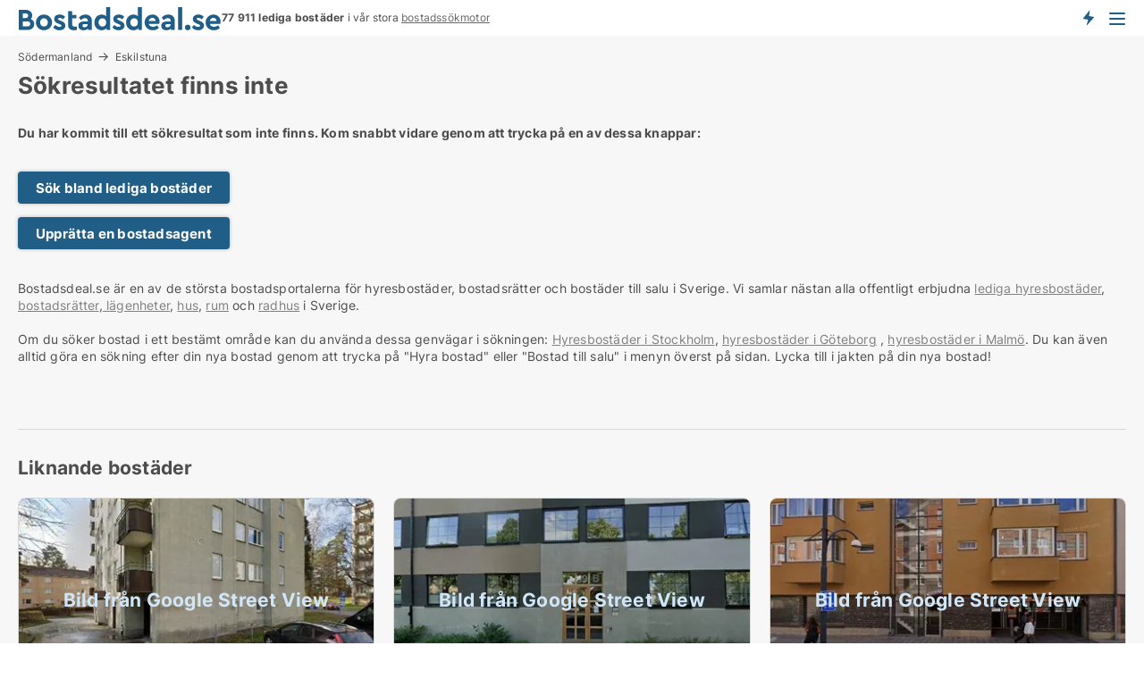

--- FILE ---
content_type: text/html; charset=utf-8
request_url: https://www.bostadsdeal.se/hyra/laegenheter/eskilstuna/4493310-hagvallavaegen
body_size: 8987
content:
<!doctype html>
<html lang="sv" prefix="og:http://ogp.me/ns#">
<head>
    
<meta charset="UTF-8" />

    <title>Sökresultatet 4493310 finns inte: Ledig lägenhet i Eskilstuna att...</title>
        <meta name="description" content="Sökresultatet med ID 4493310 finns inte. Kom snabbt vidare genom att trycka på en av dessa knappar" />
        <meta property="fb:app_id" content="1383226675031089" />
        <meta property="og:type" content="website" />
        <meta property="og:image" content="no-image" />
        <meta property="og:image:secure_url" content="no-image" />
        <meta property="og:image:alt" content="/images/noimage/Cache/Housing_750.webp" />
        <meta property="og:image:width" content="640" />
        <meta property="og:image:height" content="480" />
        <meta property="og:url" content="https://www.bostadsdeal.se/hyra/laegenheter/eskilstuna/4493310" />
        <meta property="og:title" content="Sökresultatet 4493310 finns inte: Ledig lägenhet i Eskilstuna att..." />
        <meta property="og:description" content="Sökresultatet med ID 4493310 finns inte. Kom snabbt vidare genom att trycka på en av dessa knappar" />
<meta name="robots" content="noarchive"> <meta name="robots" content="noindex,follow" />

<link rel="canonical" href="https://www.bostadsdeal.se/hyra/laegenheter/eskilstuna/4493310" />

    <meta name="viewport" content="width=device-width, initial-scale=1, maximum-scale=1" />
    <link rel="shortcut icon" href="/images/favicons/favicon-b.svg" type="image/svg+xml" />

    <link rel="stylesheet" type="text/css" href="/css/Fonts.css?v=qdyVyXTPGujr1_Zx6mSCH3rhyJE" />


<link rel="stylesheet" href="/bundles/css/styles.css?v=wrU5Qu29eYEEJmRkdjhFnaMrN_s" />
<link rel="stylesheet" href="/bundles/css/ie.css?v=arvbbbJlr3nYUy4yERXZvdZs-2M" />

    <link rel="stylesheet" type="text/css" href="/css/Print.css?v=bYdEREpUZoZiSfaoFUgZUwvL20s" media="print" />
<script>
    window.dataLayer = window.dataLayer || [];
    function gtag() { dataLayer.push(arguments); }
    gtag('consent', 'default', {
        'ad_user_data': 'denied',
        'ad_personalization': 'denied',
        'ad_storage': 'denied',
        'analytics_storage': 'denied'
    });
    gtag('js', new Date());
    gtag('config', 'G-1HYSEV248F');
</script>


</head>
<body class="new-popup-layout">
    
    

<header id="header">
    <section>
<a href="https://www.bostadsdeal.se/" class="logo">
                    <img alt="Hyra lägenhet och bostad. Lediga lägenheter och bostäder att hyra" title="Hyra lägenhet och bostad. Lediga lägenheter och bostäder att hyra" src="/media/325967/bostadsdeal_logo_2017_228x26.svg"  />
                    
                </a>            <div class="post-logo">
                    <ul class="info" id="presentation_info" data-separator="&#xA0;" data-animate="false">
                        <li><span class="show-desktop"><strong>77 911</strong> lediga bostäder just nu på <a class="tos-info" href="javascript:void(0)" popup-content-id="5948" data-anchor="tos_mails" style="text-decoration:underline;"><strong>Sveriges stora bostads-portal</strong></a></span><span class="show-mobile"><b>77 911 lediga bostäder</b> i vår stora <a class="tos-info" href="javascript:void(0)" popup-content-id="5948" data-anchor="tos_mails" style="text-decoration:underline;">bostadssökmotor</a></span></li>
                    </ul>


            </div>
            <div class="logo-btns">
                <a id="special_product_button" class="special-product-button" onclick="ShowPreAuthPopup('HeaderSpecialButton', 'Popup_FrequencyUserCreation', '', false, '', '');">Få besked om nya bostäder!</a>

                <div class="notification-buttons show-mobile">
                    
<a data-action="user-notifications" data-api="UserNotificationPopup" data-type="Default" class="notification-counter" style="display:none;"
   data-text="Nya bostäder" data-empty-text="Bostäder som passar din agent">
    <label data-action="label"></label>
    <span class="counter" data-action="counter"></span>
</a>
                </div>


                    <a class="show-menu-button" onclick="ToggleMenu();"></a>
            </div>
        <div id="slide_nav" class="mobile-navi"></div>
    </section>
        <nav>
                <div  data-single-line="">
                    <aside>
<span><a class="show-desktop regular with-nested" onmouseover="this.prevFontColor=this.style.color;this.style.color='#f5870b'" onmouseout="this.style.color=this.prevFontColor" href="https://www.bostadsdeal.se/about">Om Bostadsdeal.se</a><ul class="nested-links"><li><a class="regular" href="https://www.bostadsdeal.se/kontakt">Kontakta oss</a></li><li><a class="regular" href="https://www.bostadsdeal.se/haer-kommer-bostaederna-ifraan">Här kommer bostäderna ifrån</a></li><li><a class="regular" href="https://www.bostadsdeal.se/betalningsanvaendare-foerdelar-som-bostadssoekande">Betalningsanvändare - fördelar</a></li><li><a class="regular" href="https://www.bostadsdeal.se/hitta-fel-och-faa-en-beloening">Belöning för fel</a></li><li><a class="regular" href="https://www.bostadsdeal.se/facebook-communities">Facebook communities</a></li></ul></span><span><a class="regular with-nested" href="https://www.bostadsdeal.se/lediga-bostader">Hitta bostad</a><ul class="nested-links"><li><a class="regular" href="https://www.bostadsdeal.se/lediga/bostadsraetter">Bostadsrätt</a></li><li><a class="regular" href="https://www.bostadsdeal.se/lediga/laegenheter">Lägenhet</a></li><li><a class="regular" href="https://www.bostadsdeal.se/lediga/hus"> Hus</a></li><li><a class="regular" href="https://www.bostadsdeal.se/lediga/radhus">Radhus</a></li><li><a class="regular" href="https://www.bostadsdeal.se/lediga/rum">Rum</a></li><li><a class="regular" href="https://www.bostadsdeal.se/lediga/studentbostaeder">Studentbostad</a></li><li><a class="regular" href="https://www.bostadsdeal.se/lediga/fritidshus">Fritidshus</a></li><li><a class="regular" href="https://www.bostadsdeal.se/lediga/tomter">Tomt</a></li></ul></span><span><a class="bold with-nested" onmouseover="this.prevFontColor=this.style.color;this.style.color='#f5870b'" onmouseout="this.style.color=this.prevFontColor" href="/hyra-bostader">Hyra bostad</a><ul class="nested-links"><li><a class="regular" href="https://www.bostadsdeal.se/hyra/hus">Hyra hus</a></li><li><a class="regular" href="https://www.bostadsdeal.se/hyra-bostad">Hyrabostad</a></li><li><a class="regular" href="https://www.bostadsdeal.se/hyra/radhus">Hyra radhus</a></li><li><a class="regular" href="https://www.bostadsdeal.se/hyra/rum">Hyra rum </a></li><li><a class="regular" href="https://www.bostadsdeal.se/hyra/studentbostaeder">Hyra studentbostad</a></li></ul></span><span><a class="bold with-nested" onmouseover="this.prevFontColor=this.style.color;this.style.color='#f5870b'" onmouseout="this.style.color=this.prevFontColor" href="https://www.bostadsdeal.se/uthyrning-av-bostader">Hitta hyresgäst</a><ul class="nested-links"><li><a class="regular" href="https://www.bostadsdeal.se/uthyrning-av-bostader/laegenheter">Hyra ut laegenhet</a></li><li><a class="regular" href="https://www.bostadsdeal.se/uthyrning-av-bostader/hus">Hyra ut hus</a></li><li><a class="regular" href="https://www.bostadsdeal.se/salja-bostader">Försäljning av bostad</a></li></ul></span><a class="bold" onmouseover="this.prevFontColor=this.style.color;this.style.color='#f5870b'" onmouseout="this.style.color=this.prevFontColor" href="https://www.bostadsdeal.se/salja-bostader">Hitta bostadsköpare</a><span><a class="regular with-nested" onmouseover="this.prevFontColor=this.style.color;this.style.color='#f5870b'" onmouseout="this.style.color=this.prevFontColor" href="https://www.bostadsdeal.se/kunskap-om">Kunskap om</a><ul class="nested-links"><li><a class="regular" href="https://www.bostadsdeal.se/bostaeder-fraagor-svar">Frågor och svar om bostäder</a></li><li><a class="regular" href="https://www.bostadsdeal.se/kolla-hyresvaerden-foere-betalning">Kolla hyresvärden före betalning</a></li><li><a class="regular" href="https://www.bostadsdeal.se/blogg">Blogg</a></li><li><a class="regular" href="https://www.bostadsdeal.se/nyheter">Nyheter</a></li><li><a class="regular" href="https://www.bostadsdeal.se/bostads-ordbok">Bostads-ordbok</a></li></ul></span><span><a class="bold with-nested" onmouseover="this.prevFontColor=this.style.color;this.style.color='#f5870b'" onmouseout="this.style.color=this.prevFontColor" href="https://www.bostadsdeal.se/bostads-statistik">Data</a><ul class="nested-links"><li><a class="regular" href="https://www.bostadsdeal.se/bostads-statistik/hyresbostaeder-utveckling">Utvecklingen av lediga hyresbostäder</a></li><li><a class="regular" href="https://www.bostadsdeal.se/bostads-statistik/nya-hyresbostaeder-utveckling">Utvecklingen av nya lediga hyresbostäder</a></li><li><a class="regular" href="https://www.bostadsdeal.se/bostads-statistik/uthyrda-bostaeder-utveckling">Utvecklingen av uthyrda bostäder</a></li><li><a class="regular" href="https://www.bostadsdeal.se/bostads-statistik/bostaeder-utveckling">Utvecklingen av bostäder till salu</a></li><li><a class="regular" href="https://www.bostadsdeal.se/bostads-statistik/nya-bostaeder-utveckling">Utvecklingen av nya bostäder till salu</a></li><li><a class="regular" href="https://www.bostadsdeal.se/bostads-statistik/saalda-bostaeder-utveckling">Utvecklingen av sålda bostäder</a></li></ul></span><a class="show-mobile bold" onmouseover="this.prevFontColor=this.style.color;this.style.color='#f5870b'" onmouseout="this.style.color=this.prevFontColor" href="/search">Sök bostad</a><a class="show-mobile regular" onmouseover="this.prevFontColor=this.style.color;this.style.color='#f5870b'" onmouseout="this.style.color=this.prevFontColor" href="/hyra-ut-bostader">Bostadssökande</a>                        
                    </aside>
                    <aside>
<a class="show-desktop regular" onmouseover="this.prevFontColor=this.style.color;this.style.color='#f5870b'" onmouseout="this.style.color=this.prevFontColor" href="https://www.bostadsdeal.se/create-user-profile">Sign up</a><a class="show-mobile bold" onmouseover="this.prevFontColor=this.style.color;this.style.color='#f5870b'" onmouseout="this.style.color=this.prevFontColor" href="https://www.bostadsdeal.se/create-user-profile">Sign up</a><a class="button orange regular plus" onmouseover="this.prevFontColor=this.style.color;this.style.color='#f5870b'" onmouseout="this.style.color=this.prevFontColor" href="/skapa-bostadsannons">Upprätta annons</a>                                <a class="login show-desktop" href="javascript:ShowLoginPopup()">Logga in</a>
                    </aside>
                </div>
        </nav>
    
</header>


    <main id="layout" class=" ad-details">
        <div id="container">
            <div id="mainContent">
                
    <div class="breadcrumb head" id="simple_bread_crumb"><a href="/hyra/laegenheter/soedermanland" class="Lägenheter att hyra i Södermanland" onclick="ClearSearch()" oncontextmenu="ClearSearch()">Södermanland</a><a href="/hyra/laegenheter/eskilstuna" class="Lägenheter att hyra  i  Eskilstuna" onclick="ClearSearch()" oncontextmenu="ClearSearch()">Eskilstuna</a></div><script type="application/ld+json">
    {
      "@context": "https://schema.org",
      "@type": "BreadcrumbList",
      "itemListElement": [{
        "@type": "ListItem",
        "position": 1,
        "name": "Södermanland",
        "item": "https://www.bostadsdeal.se/hyra/laegenheter/soedermanland"
      },{
        "@type": "ListItem",
        "position": 2,
        "name": "Eskilstuna",
        "item": "https://www.bostadsdeal.se/hyra/laegenheter/eskilstuna"
      }]
    }
    </script>

                <div class="content page-content" id="page_data">
                    
                    







<div class="content-page">
    <h1 data-page-title="1" data-single-line="False">Sökresultatet finns inte</h1>
    <div data-page-content="1" class="text-section"><p><strong>Du har kommit till ett sökresultat som inte finns. Kom snabbt vidare genom att trycka på en av dessa knappar:<br /><br /></strong></p><p><a class="button " href="/bostad">Sök bland lediga bostäder</a></p><p><a class="button " href="javascript:ShowPreAuthPopup(`HeaderSpecialButton`,``,``,false,``,``);">Upprätta en bostadsagent</a></p><p><br />Bostadsdeal.se är en av de största bostadsportalerna för hyresbostäder, bostadsrätter och bostäder till salu i Sverige. Vi samlar nästan alla offentligt erbjudna <a style="text-decoration: underline; color: #808080; cursor: pointer;" href="https://www.bostadsdeal.se/hyra">lediga hyresbostäder</a>, <a style="text-decoration: underline; color: #808080; cursor: pointer;" href="https://www.bostadsdeal.se/salu/bostadsraett">bostadsrätter</a>,<a style="text-decoration: underline; color: #808080; cursor: pointer;" href="/bostad/laegenhet"> lägenheter</a>, <a style="text-decoration: underline; color: #808080; cursor: pointer;" href="/bostad/hus">hus</a>, <a style="text-decoration: underline; color: #808080; cursor: pointer;" href="/hyra/rum">rum</a> och <a style="text-decoration: underline; color: #808080; cursor: pointer;" href="/bostad/radhus">radhus</a> i Sverige.<br /><br />Om du söker bostad i ett bestämt område kan du använda dessa genvägar i sökningen: <a style="text-decoration: underline; color: #808080; cursor: pointer;" href="/hyra/stockholmslaen">Hyresbostäder i Stockholm</a>, <a style="text-decoration: underline; color: #808080; cursor: pointer;" href="/hyra/goeteborg">hyresbostäder i Göteborg</a> , <a style="text-decoration: underline; color: #808080; cursor: pointer;" href="/hyra/malmoe">hyresbostäder i Malmö</a>. Du kan även alltid göra en sökning efter din nya bostad genom att trycka på "Hyra bostad" eller "Bostad till salu" i menyn överst på sidan. Lycka till i jakten på din nya bostad!<br /><br /><br /><br /></p></div>
</div>




<style type="text/css">
    .image-watermark.--missing > span {
    font-weight: bold !important;
color:rgba(208, 230, 247,1) !important;
}
@media only screen and (max-width: 999px) {
    .image-watermark.--missing > span {
        font-weight: bold !important;
color:rgba(208, 230, 247,1) !important;
    }
}
    .image-watermark.--street > span {
    font-weight: bold !important;
color:rgba(208, 230, 247,1) !important;
}
@media only screen and (max-width: 999px) {
    .image-watermark.--street > span {
        font-weight: bold !important;
color:rgba(208, 230, 247,1) !important;
    }
}
</style>


    <script>
        var AdsList_CustomRoutes = {
        listMode: 'RelatedAds',
        tableHeader: '',
        isMapRendered: false,
        isMapShown: false,
        pageIndex: null
        }
    </script>
        <div id="ads_list" class="ads-list-wrapper regular-list grid">





            
            
            <div id="scroll_target"></div>
<h2 class="list-title">Liknande bostäder</h2>                <ul class="table-ads col-3">

                        <li class="">
                            <div  onclick="Redirect('/hyra/laegenheter/eskilstuna/5453211', false)">
                                    <h4 class="line-clamp line-2">
                                        <a href="/hyra/laegenheter/eskilstuna/5453211" target="_self" title="74 m2 lägenhet att hyra i Eskilstuna">74 m2 lägenhet att hyra i Eskilstuna</a>
                                    </h4>

                                    <div class="image">
                                            <a onclick="Redirect(&#x27;/hyra/laegenheter/eskilstuna/5453211&#x27;, false)" data-no-propagation>
        <div class="main-img">
            <img src="/LPStreetView/Cache/5453211_411.webp?t=639003613802573941" alt="Lägenheter att hyra i Eskilstuna - Bild från Google Street View" title="Lägenheter att hyra i Eskilstuna - Bild från Google Street View" loading="lazy" />
<div class="image-watermark --street"><span data-nosnippet="true">Bild från Google Street View</span></div>            
        </div>
                                            </a>

                                    </div>




<div class="wrap">




                                    <div class="text-data" >
                                            <a href="/hyra/laegenheter/eskilstuna/5453211" data-no-propagation target="_self" title="Lägenhet att hyra i Eskilstuna">Lägenhet att hyra i Eskilstuna</a>
                                    </div>

                                        <div class="bottom"> 
                                            <div class="list-facts">
                                                <ul>
                                                        <li>
                                                            <label>Hyra</label>
        <span>7 762 kr.</span>
                                                        </li>
                                                        <li>
                                                            <label>Ledig från:</label>
        <span>2. januari 2026</span>
                                                        </li>
                                                        <li>
                                                            <label>Antal rum:</label>
        <span>3 </span>
                                                        </li>
                                                </ul>
                                            </div>
                                        </div>
                                            <div class="footer" data-footer="5453211">
                                                <a class="button medium full-width show-desktop" data-buy-ad-button="5453211" onclick="ProcessAdRequest(5453211)" data-no-propagation>Få mer info</a>
                                            </div>

</div>                            </div>
                        </li>                    
                        <li class="">
                            <div  onclick="Redirect('/hyra/laegenheter/eskilstuna/5435076', false)">
                                    <h4 class="line-clamp line-2">
                                        <a href="/hyra/laegenheter/eskilstuna/5435076" target="_self" title="56 m2 lägenhet att hyra i Eskilstuna">56 m2 lägenhet att hyra i Eskilstuna</a>
                                    </h4>

                                    <div class="image">
                                            <a onclick="Redirect(&#x27;/hyra/laegenheter/eskilstuna/5435076&#x27;, false)" data-no-propagation>
        <div class="main-img">
            <img src="/LPStreetView/Cache/5435076_411.webp?t=638993296472258842" alt="Lägenheter att hyra i Eskilstuna - Bild från Google Street View" title="Lägenheter att hyra i Eskilstuna - Bild från Google Street View" loading="lazy" />
<div class="image-watermark --street"><span data-nosnippet="true">Bild från Google Street View</span></div>            
        </div>
                                            </a>

                                    </div>




<div class="wrap">




                                    <div class="text-data" >
                                            <a href="/hyra/laegenheter/eskilstuna/5435076" data-no-propagation target="_self" title="Lägenhet att hyra i Eskilstuna">Lägenhet att hyra i Eskilstuna</a>
                                    </div>

                                        <div class="bottom"> 
                                            <div class="list-facts">
                                                <ul>
                                                        <li>
                                                            <label>Hyra</label>
        <span>8 496 kr.</span>
                                                        </li>
                                                        <li>
                                                            <label>Antal rum:</label>
        <span>2 </span>
                                                        </li>
                                                </ul>
                                            </div>
                                        </div>
                                            <div class="footer" data-footer="5435076">
                                                <a class="button medium full-width show-desktop" data-buy-ad-button="5435076" onclick="ProcessAdRequest(5435076)" data-no-propagation>Få mer info</a>
                                                    <a class="button full-width show-mobile" data-buy-ad-button="5435076" onclick="ProcessAdRequest(5435076)" data-no-propagation>Få mer info</a>
                                            </div>

</div>                            </div>
                        </li>                    
                        <li class="logo-space">
                            <div  onclick="Redirect('/hyra/laegenheter/eskilstuna/459464', false)">
                                    <h4 class="line-clamp line-2">
                                        <a href="/hyra/laegenheter/eskilstuna/459464" target="_self" title="84 m2 lägenhet att hyra i Eskilstuna">84 m2 lägenhet att hyra i Eskilstuna</a>
                                    </h4>

                                    <div class="image">
                                            <a onclick="Redirect(&#x27;/hyra/laegenheter/eskilstuna/459464&#x27;, false)" data-no-propagation>
        <div class="main-img">
            <img src="/LPStreetView/Cache/459464_411.webp?t=638996620979666933" alt="Lägenheter att hyra i Eskilstuna - Bild från Google Street View" title="Lägenheter att hyra i Eskilstuna - Bild från Google Street View" loading="lazy" />
<div class="image-watermark --street"><span data-nosnippet="true">Bild från Google Street View</span></div>            
        </div>
                                            </a>

                                    </div>




<div class="wrap">




                                    <div class="text-data" >
                                            <a href="/hyra/laegenheter/eskilstuna/459464" data-no-propagation target="_self" title="Lägenhet att hyra i Eskilstuna">Lägenhet att hyra i Eskilstuna</a>
                                    </div>

                                        <div class="bottom"> 
                                            <div class="list-facts">
                                                <ul>
                                                        <li>
                                                            <label>Hyra</label>
        <span>12 766 kr.</span>
                                                        </li>
                                                        <li>
                                                            <label>Ledig från:</label>
        <span>1. mars 2026</span>
                                                        </li>
                                                        <li>
                                                            <label>Antal rum:</label>
        <span>3 </span>
                                                        </li>
                                                </ul>
                                            </div>
                                        </div>
                                            <div class="footer" data-footer="459464">
                                                <a class="button medium full-width show-desktop" data-buy-ad-button="459464" onclick="ProcessAdRequest(459464)" data-no-propagation>Få mer info</a>
                                            </div>

</div>                            </div>
                        </li>                    
                        <li class="">
                            <div  onclick="Redirect('/hyra/laegenheter/eskilstuna/5453210', false)">
                                    <h4 class="line-clamp line-2">
                                        <a href="/hyra/laegenheter/eskilstuna/5453210" target="_self" title="67 m2 lägenhet att hyra i Eskilstuna">67 m2 lägenhet att hyra i Eskilstuna</a>
                                    </h4>

                                    <div class="image">
                                            <a onclick="Redirect(&#x27;/hyra/laegenheter/eskilstuna/5453210&#x27;, false)" data-no-propagation>
        <div class="main-img">
            <img src="/LPStreetView/Cache/5453210_411.webp?t=639003529452696821" alt="Lägenheter att hyra i Eskilstuna - Bild från Google Street View" title="Lägenheter att hyra i Eskilstuna - Bild från Google Street View" loading="lazy" />
<div class="image-watermark --street"><span data-nosnippet="true">Bild från Google Street View</span></div>            
        </div>
                                            </a>

                                    </div>




<div class="wrap">




                                    <div class="text-data" >
                                            <a href="/hyra/laegenheter/eskilstuna/5453210" data-no-propagation target="_self" title="Lägenhet att hyra i Eskilstuna">Lägenhet att hyra i Eskilstuna</a>
                                    </div>

                                        <div class="bottom"> 
                                            <div class="list-facts">
                                                <ul>
                                                        <li>
                                                            <label>Hyra</label>
        <span>6 554 kr.</span>
                                                        </li>
                                                        <li>
                                                            <label>Ledig från:</label>
        <span>1. januari 2026</span>
                                                        </li>
                                                        <li>
                                                            <label>Antal rum:</label>
        <span>3 </span>
                                                        </li>
                                                </ul>
                                            </div>
                                        </div>
                                            <div class="footer" data-footer="5453210">
                                                <a class="button medium full-width show-desktop" data-buy-ad-button="5453210" onclick="ProcessAdRequest(5453210)" data-no-propagation>Få mer info</a>
                                            </div>

</div>                            </div>
                        </li>                    
                        <li class="">
                            <div  onclick="Redirect('/hyra/laegenheter/eskilstuna/4094234', false)">
                                    <h4 class="line-clamp line-2">
                                        <a href="/hyra/laegenheter/eskilstuna/4094234" target="_self" title="75 m2 lägenhet att hyra i Eskilstuna">75 m2 lägenhet att hyra i Eskilstuna</a>
                                    </h4>

                                    <div class="image">
                                            <a onclick="Redirect(&#x27;/hyra/laegenheter/eskilstuna/4094234&#x27;, false)" data-no-propagation>
        <div class="main-img">
            <img src="/LPStreetView/Cache/4094234_411.webp?t=639003285161677860" alt="Lägenheter att hyra i Eskilstuna - Bild från Google Street View" title="Lägenheter att hyra i Eskilstuna - Bild från Google Street View" loading="lazy" />
<div class="image-watermark --street"><span data-nosnippet="true">Bild från Google Street View</span></div>            
        </div>
                                            </a>

                                    </div>




<div class="wrap">




                                    <div class="text-data" >
                                            <a href="/hyra/laegenheter/eskilstuna/4094234" data-no-propagation target="_self" title="Lägenhet att hyra i Eskilstuna">Lägenhet att hyra i Eskilstuna</a>
                                    </div>

                                        <div class="bottom"> 
                                            <div class="list-facts">
                                                <ul>
                                                        <li>
                                                            <label>Hyra</label>
        <span>12 357 kr.</span>
                                                        </li>
                                                        <li>
                                                            <label>Antal rum:</label>
        <span>3 </span>
                                                        </li>
                                                </ul>
                                            </div>
                                        </div>
                                            <div class="footer" data-footer="4094234">
                                                <a class="button medium full-width show-desktop" data-buy-ad-button="4094234" onclick="ProcessAdRequest(4094234)" data-no-propagation>Få mer info</a>
                                            </div>

</div>                            </div>
                        </li>                    
                        <li class="">
                            <div  onclick="Redirect('/hyra/laegenheter/eskilstuna/5271337', false)">
                                    <h4 class="line-clamp line-2">
                                        <a href="/hyra/laegenheter/eskilstuna/5271337" target="_self" title="85 m2 lägenhet att hyra i Eskilstuna">85 m2 lägenhet att hyra i Eskilstuna</a>
                                    </h4>

                                    <div class="image">
                                            <a onclick="Redirect(&#x27;/hyra/laegenheter/eskilstuna/5271337&#x27;, false)" data-no-propagation>
        <div class="main-img">
            <img src="/LPStreetView/Cache/5271337_411.webp?t=638937811840993362" alt="Lägenheter att hyra i Eskilstuna - Bild från Google Street View" title="Lägenheter att hyra i Eskilstuna - Bild från Google Street View" loading="lazy" />
<div class="image-watermark --street"><span data-nosnippet="true">Bild från Google Street View</span></div>            
        </div>
                                            </a>

                                    </div>




<div class="wrap">




                                    <div class="text-data" >
                                            <a href="/hyra/laegenheter/eskilstuna/5271337" data-no-propagation target="_self" title="Lägenhet att hyra i Eskilstuna">Lägenhet att hyra i Eskilstuna</a>
                                    </div>

                                        <div class="bottom"> 
                                            <div class="list-facts">
                                                <ul>
                                                        <li>
                                                            <label>Hyra</label>
        <span>8 336 kr.</span>
                                                        </li>
                                                        <li>
                                                            <label>Ledig från:</label>
        <span>1. januari 2026</span>
                                                        </li>
                                                        <li>
                                                            <label>Antal rum:</label>
        <span>3 </span>
                                                        </li>
                                                </ul>
                                            </div>
                                        </div>
                                            <div class="footer" data-footer="5271337">
                                                <a class="button medium full-width show-desktop" data-buy-ad-button="5271337" onclick="ProcessAdRequest(5271337)" data-no-propagation>Få mer info</a>
                                            </div>

</div>                            </div>
                        </li>                    
                        <li class="">
                            <div  onclick="Redirect('/hyra/laegenheter/eskilstuna/3948760', false)">
                                    <h4 class="line-clamp line-2">
                                        <a href="/hyra/laegenheter/eskilstuna/3948760" target="_self" title="48 m2 lägenhet att hyra i Eskilstuna">48 m2 lägenhet att hyra i Eskilstuna</a>
                                    </h4>

                                    <div class="image">
                                            <a onclick="Redirect(&#x27;/hyra/laegenheter/eskilstuna/3948760&#x27;, false)" data-no-propagation>
        <div class="main-img">
            <img src="/LPStreetView/Cache/3948760_411.webp?t=638989764797047302" alt="Lägenheter att hyra i Eskilstuna - Bild från Google Street View" title="Lägenheter att hyra i Eskilstuna - Bild från Google Street View" loading="lazy" />
<div class="image-watermark --street"><span data-nosnippet="true">Bild från Google Street View</span></div>            
        </div>
                                            </a>

                                    </div>




<div class="wrap">




                                    <div class="text-data" >
                                            <a href="/hyra/laegenheter/eskilstuna/3948760" data-no-propagation target="_self" title="Lägenhet att hyra i Eskilstuna">Lägenhet att hyra i Eskilstuna</a>
                                    </div>

                                        <div class="bottom"> 
                                            <div class="list-facts">
                                                <ul>
                                                        <li>
                                                            <label>Hyra</label>
        <span>5 710 kr.</span>
                                                        </li>
                                                        <li>
                                                            <label>Ledig från:</label>
        <span>1. januari 2026</span>
                                                        </li>
                                                        <li>
                                                            <label>Antal rum:</label>
        <span>2 </span>
                                                        </li>
                                                </ul>
                                            </div>
                                        </div>
                                            <div class="footer" data-footer="3948760">
                                                <a class="button medium full-width show-desktop" data-buy-ad-button="3948760" onclick="ProcessAdRequest(3948760)" data-no-propagation>Få mer info</a>
                                            </div>

</div>                            </div>
                        </li>                    
                        <li class="">
                            <div  onclick="Redirect('/hyra/laegenheter/eskilstuna/5351584', false)">
                                    <h4 class="line-clamp line-2">
                                        <a href="/hyra/laegenheter/eskilstuna/5351584" target="_self" title="83 m2 lägenhet att hyra i Eskilstuna">83 m2 lägenhet att hyra i Eskilstuna</a>
                                    </h4>

                                    <div class="image">
                                            <a onclick="Redirect(&#x27;/hyra/laegenheter/eskilstuna/5351584&#x27;, false)" data-no-propagation>
        <div class="main-img">
            <img src="/LPStreetView/Cache/5351584_411.webp?t=638943172492885061" alt="Lägenheter att hyra i Eskilstuna - Bild från Google Street View" title="Lägenheter att hyra i Eskilstuna - Bild från Google Street View" loading="lazy" />
<div class="image-watermark --street"><span data-nosnippet="true">Bild från Google Street View</span></div>            
        </div>
                                            </a>

                                    </div>




<div class="wrap">




                                    <div class="text-data" >
                                            <a href="/hyra/laegenheter/eskilstuna/5351584" data-no-propagation target="_self" title="Lägenhet att hyra i Eskilstuna">Lägenhet att hyra i Eskilstuna</a>
                                    </div>

                                        <div class="bottom"> 
                                            <div class="list-facts">
                                                <ul>
                                                        <li>
                                                            <label>Hyra</label>
        <span>7 963 kr.</span>
                                                        </li>
                                                        <li>
                                                            <label>Ledig från:</label>
        <span>1. januari 2026</span>
                                                        </li>
                                                        <li>
                                                            <label>Antal rum:</label>
        <span>4 </span>
                                                        </li>
                                                </ul>
                                            </div>
                                        </div>
                                            <div class="footer" data-footer="5351584">
                                                <a class="button medium full-width show-desktop" data-buy-ad-button="5351584" onclick="ProcessAdRequest(5351584)" data-no-propagation>Få mer info</a>
                                            </div>

</div>                            </div>
                        </li>                    
                        <li class="">
                            <div  onclick="Redirect('/hyra/laegenheter/eskilstuna/5341376', false)">
                                    <h4 class="line-clamp line-2">
                                        <a href="/hyra/laegenheter/eskilstuna/5341376" target="_self" title="64 m2 lägenhet att hyra i Eskilstuna">64 m2 lägenhet att hyra i Eskilstuna</a>
                                    </h4>

                                    <div class="image">
                                            <a onclick="Redirect(&#x27;/hyra/laegenheter/eskilstuna/5341376&#x27;, false)" data-no-propagation>
        <div class="main-img">
            <img src="/LPStreetView/Cache/5341376_411.webp?t=638941437918099395" alt="Lägenheter att hyra i Eskilstuna - Bild från Google Street View" title="Lägenheter att hyra i Eskilstuna - Bild från Google Street View" loading="lazy" />
<div class="image-watermark --street"><span data-nosnippet="true">Bild från Google Street View</span></div>            
        </div>
                                            </a>

                                    </div>




<div class="wrap">




                                    <div class="text-data" >
                                            <a href="/hyra/laegenheter/eskilstuna/5341376" data-no-propagation target="_self" title="Lägenhet att hyra i Eskilstuna">Lägenhet att hyra i Eskilstuna</a>
                                    </div>

                                        <div class="bottom"> 
                                            <div class="list-facts">
                                                <ul>
                                                        <li>
                                                            <label>Hyra</label>
        <span>8 188 kr.</span>
                                                        </li>
                                                        <li>
                                                            <label>Antal rum:</label>
        <span>2 </span>
                                                        </li>
                                                </ul>
                                            </div>
                                        </div>
                                            <div class="footer" data-footer="5341376">
                                                <a class="button medium full-width show-desktop" data-buy-ad-button="5341376" onclick="ProcessAdRequest(5341376)" data-no-propagation>Få mer info</a>
                                            </div>

</div>                            </div>
                        </li>                    
                        <li class="">
                            <div  onclick="Redirect('/hyra/laegenheter/eskilstuna/3413230', false)">
                                    <h4 class="line-clamp line-2">
                                        <a href="/hyra/laegenheter/eskilstuna/3413230" target="_self" title="86 m2 lägenhet att hyra i Eskilstuna, Torshälla">86 m2 lägenhet att hyra i Eskilstuna, Torshälla</a>
                                    </h4>

                                    <div class="image">
                                            <a onclick="Redirect(&#x27;/hyra/laegenheter/eskilstuna/3413230&#x27;, false)" data-no-propagation>
        <div class="main-img">
            <img src="/LPStreetView/Cache/3413230_411.webp?t=638994258656316239" alt="Lägenheter att hyra i Eskilstuna - Bild från Google Street View" title="Lägenheter att hyra i Eskilstuna - Bild från Google Street View" loading="lazy" />
<div class="image-watermark --street"><span data-nosnippet="true">Bild från Google Street View</span></div>            
        </div>
                                            </a>

                                    </div>




<div class="wrap">




                                    <div class="text-data" >
                                            <a href="/hyra/laegenheter/eskilstuna/3413230" data-no-propagation target="_self" title="Lägenhet att hyra i Eskilstuna, Torshälla">Lägenhet att hyra i Eskilstuna, Torshälla</a>
                                    </div>

                                        <div class="bottom"> 
                                            <div class="list-facts">
                                                <ul>
                                                        <li>
                                                            <label>Hyra</label>
        <span>10 668 kr.</span>
                                                        </li>
                                                        <li>
                                                            <label>Ledig från:</label>
        <span>1. mars 2026</span>
                                                        </li>
                                                        <li>
                                                            <label>Antal rum:</label>
        <span>3 </span>
                                                        </li>
                                                </ul>
                                            </div>
                                        </div>
                                            <div class="footer" data-footer="3413230">
                                                <a class="button medium full-width show-desktop" data-buy-ad-button="3413230" onclick="ProcessAdRequest(3413230)" data-no-propagation>Få mer info</a>
                                            </div>

</div>                            </div>
                        </li>                    
                        <li class="">
                            <div  onclick="Redirect('/hyra/laegenheter/eskilstuna/5367825', false)">
                                    <h4 class="line-clamp line-2">
                                        <a href="/hyra/laegenheter/eskilstuna/5367825" target="_self" title="89 m2 lägenhet att hyra i Eskilstuna">89 m2 lägenhet att hyra i Eskilstuna</a>
                                    </h4>

                                    <div class="image">
                                            <a onclick="Redirect(&#x27;/hyra/laegenheter/eskilstuna/5367825&#x27;, false)" data-no-propagation>
        <div class="main-img">
            <img src="/LPStreetView/Cache/5367825_411.webp?t=638951767933474754" alt="Lägenheter att hyra i Eskilstuna - Bild från Google Street View" title="Lägenheter att hyra i Eskilstuna - Bild från Google Street View" loading="lazy" />
<div class="image-watermark --street"><span data-nosnippet="true">Bild från Google Street View</span></div>            
        </div>
                                            </a>

                                    </div>




<div class="wrap">




                                    <div class="text-data" >
                                            <a href="/hyra/laegenheter/eskilstuna/5367825" data-no-propagation target="_self" title="Lägenhet att hyra i Eskilstuna">Lägenhet att hyra i Eskilstuna</a>
                                    </div>

                                        <div class="bottom"> 
                                            <div class="list-facts">
                                                <ul>
                                                        <li>
                                                            <label>Hyra</label>
        <span>9 875 kr.</span>
                                                        </li>
                                                        <li>
                                                            <label>Ledig från:</label>
        <span>1. januari 2026</span>
                                                        </li>
                                                        <li>
                                                            <label>Antal rum:</label>
        <span>3 </span>
                                                        </li>
                                                </ul>
                                            </div>
                                        </div>
                                            <div class="footer" data-footer="5367825">
                                                <a class="button medium full-width show-desktop" data-buy-ad-button="5367825" onclick="ProcessAdRequest(5367825)" data-no-propagation>Få mer info</a>
                                            </div>

</div>                            </div>
                        </li>                    
                        <li class="">
                            <div  onclick="Redirect('/hyra/laegenheter/eskilstuna/3948758', false)">
                                    <h4 class="line-clamp line-2">
                                        <a href="/hyra/laegenheter/eskilstuna/3948758" target="_self" title="52 m2 lägenhet att hyra i Eskilstuna">52 m2 lägenhet att hyra i Eskilstuna</a>
                                    </h4>

                                    <div class="image">
                                            <a onclick="Redirect(&#x27;/hyra/laegenheter/eskilstuna/3948758&#x27;, false)" data-no-propagation>
        <div class="main-img">
            <img src="/LPStreetView/Cache/3948758_411.webp?t=638930181317470213" alt="Lägenheter att hyra i Eskilstuna - Bild från Google Street View" title="Lägenheter att hyra i Eskilstuna - Bild från Google Street View" loading="lazy" />
<div class="image-watermark --street"><span data-nosnippet="true">Bild från Google Street View</span></div>            
        </div>
                                            </a>

                                    </div>




<div class="wrap">




                                    <div class="text-data" >
                                            <a href="/hyra/laegenheter/eskilstuna/3948758" data-no-propagation target="_self" title="Lägenhet att hyra i Eskilstuna">Lägenhet att hyra i Eskilstuna</a>
                                    </div>

                                        <div class="bottom"> 
                                            <div class="list-facts">
                                                <ul>
                                                        <li>
                                                            <label>Hyra</label>
        <span>6 143 kr.</span>
                                                        </li>
                                                        <li>
                                                            <label>Antal rum:</label>
        <span>2 </span>
                                                        </li>
                                                </ul>
                                            </div>
                                        </div>
                                            <div class="footer" data-footer="3948758">
                                                <a class="button medium full-width show-desktop" data-buy-ad-button="3948758" onclick="ProcessAdRequest(3948758)" data-no-propagation>Få mer info</a>
                                            </div>

</div>                            </div>
                        </li>                    
                        <li class="">
                            <div  onclick="Redirect('/hyra/laegenheter/eskilstuna/5406995', false)">
                                    <h4 class="line-clamp line-2">
                                        <a href="/hyra/laegenheter/eskilstuna/5406995" target="_self" title="30 m2 lägenhet att hyra i Eskilstuna">30 m2 lägenhet att hyra i Eskilstuna</a>
                                    </h4>

                                    <div class="image">
                                            <a onclick="Redirect(&#x27;/hyra/laegenheter/eskilstuna/5406995&#x27;, false)" data-no-propagation>
        <div class="main-img">
            <img src="/LPStreetView/Cache/5406995_411.webp?t=638973270472579556" alt="Lägenheter att hyra i Eskilstuna - Bild från Google Street View" title="Lägenheter att hyra i Eskilstuna - Bild från Google Street View" loading="lazy" />
<div class="image-watermark --street"><span data-nosnippet="true">Bild från Google Street View</span></div>            
        </div>
                                            </a>

                                    </div>




<div class="wrap">




                                    <div class="text-data" >
                                            <a href="/hyra/laegenheter/eskilstuna/5406995" data-no-propagation target="_self" title="Lägenhet att hyra i Eskilstuna">Lägenhet att hyra i Eskilstuna</a>
                                    </div>

                                        <div class="bottom"> 
                                            <div class="list-facts">
                                                <ul>
                                                        <li>
                                                            <label>Hyra</label>
        <span>6 408 kr.</span>
                                                        </li>
                                                        <li>
                                                            <label>Ledig från:</label>
        <span>1. januari 2026</span>
                                                        </li>
                                                        <li>
                                                            <label>Antal rum:</label>
        <span>1 </span>
                                                        </li>
                                                </ul>
                                            </div>
                                        </div>
                                            <div class="footer" data-footer="5406995">
                                                <a class="button medium full-width show-desktop" data-buy-ad-button="5406995" onclick="ProcessAdRequest(5406995)" data-no-propagation>Få mer info</a>
                                            </div>

</div>                            </div>
                        </li>                    
                        <li class="">
                            <div  onclick="Redirect('/hyra/laegenheter/eskilstuna/3801915', false)">
                                    <h4 class="line-clamp line-2">
                                        <a href="/hyra/laegenheter/eskilstuna/3801915" target="_self" title="58 m2 lägenhet att hyra i Eskilstuna">58 m2 lägenhet att hyra i Eskilstuna</a>
                                    </h4>

                                    <div class="image">
                                            <a onclick="Redirect(&#x27;/hyra/laegenheter/eskilstuna/3801915&#x27;, false)" data-no-propagation>
        <div class="main-img">
            <img src="/LPStreetView/Cache/3801915_411.webp?t=638943171363206541" alt="Lägenheter att hyra i Eskilstuna - Bild från Google Street View" title="Lägenheter att hyra i Eskilstuna - Bild från Google Street View" loading="lazy" />
<div class="image-watermark --street"><span data-nosnippet="true">Bild från Google Street View</span></div>            
        </div>
                                            </a>

                                    </div>




<div class="wrap">




                                    <div class="text-data" >
                                            <a href="/hyra/laegenheter/eskilstuna/3801915" data-no-propagation target="_self" title="Lägenhet att hyra i Eskilstuna">Lägenhet att hyra i Eskilstuna</a>
                                    </div>

                                        <div class="bottom"> 
                                            <div class="list-facts">
                                                <ul>
                                                        <li>
                                                            <label>Hyra</label>
        <span>9 626 kr.</span>
                                                        </li>
                                                        <li>
                                                            <label>Ledig från:</label>
        <span>1. januari 2026</span>
                                                        </li>
                                                        <li>
                                                            <label>Antal rum:</label>
        <span>2 </span>
                                                        </li>
                                                </ul>
                                            </div>
                                        </div>
                                            <div class="footer" data-footer="3801915">
                                                <a class="button medium full-width show-desktop" data-buy-ad-button="3801915" onclick="ProcessAdRequest(3801915)" data-no-propagation>Få mer info</a>
                                            </div>

</div>                            </div>
                        </li>                    
                        <li class="">
                            <div  onclick="Redirect('/hyra/laegenheter/eskilstuna/5430891', false)">
                                    <h4 class="line-clamp line-2">
                                        <a href="/hyra/laegenheter/eskilstuna/5430891" target="_self" title="61 m2 lägenhet att hyra i Eskilstuna">61 m2 lägenhet att hyra i Eskilstuna</a>
                                    </h4>

                                    <div class="image">
                                            <a onclick="Redirect(&#x27;/hyra/laegenheter/eskilstuna/5430891&#x27;, false)" data-no-propagation>
        <div class="main-img">
            <img src="/LPStreetView/Cache/5430891_411.webp?t=638990581297024842" alt="Lägenheter att hyra i Eskilstuna - Bild från Google Street View" title="Lägenheter att hyra i Eskilstuna - Bild från Google Street View" loading="lazy" />
<div class="image-watermark --street"><span data-nosnippet="true">Bild från Google Street View</span></div>            
        </div>
                                            </a>

                                    </div>




<div class="wrap">




                                    <div class="text-data" >
                                            <a href="/hyra/laegenheter/eskilstuna/5430891" data-no-propagation target="_self" title="Lägenhet att hyra i Eskilstuna">Lägenhet att hyra i Eskilstuna</a>
                                    </div>

                                        <div class="bottom"> 
                                            <div class="list-facts">
                                                <ul>
                                                        <li>
                                                            <label>Hyra</label>
        <span>5 156 kr.</span>
                                                        </li>
                                                        <li>
                                                            <label>Ledig från:</label>
        <span>1. februari 2026</span>
                                                        </li>
                                                        <li>
                                                            <label>Antal rum:</label>
        <span>2 </span>
                                                        </li>
                                                </ul>
                                            </div>
                                        </div>
                                            <div class="footer" data-footer="5430891">
                                                <a class="button medium full-width show-desktop" data-buy-ad-button="5430891" onclick="ProcessAdRequest(5430891)" data-no-propagation>Få mer info</a>
                                            </div>

</div>                            </div>
                        </li>                    
                        <li class="">
                            <div  onclick="Redirect('/hyra/laegenheter/eskilstuna/5341375', false)">
                                    <h4 class="line-clamp line-2">
                                        <a href="/hyra/laegenheter/eskilstuna/5341375" target="_self" title="50 m2 lägenhet att hyra i Eskilstuna">50 m2 lägenhet att hyra i Eskilstuna</a>
                                    </h4>

                                    <div class="image">
                                            <a onclick="Redirect(&#x27;/hyra/laegenheter/eskilstuna/5341375&#x27;, false)" data-no-propagation>
        <div class="main-img">
            <img src="/LPStreetView/Cache/5341375_411.webp?t=638941402468182009" alt="Lägenheter att hyra i Eskilstuna - Bild från Google Street View" title="Lägenheter att hyra i Eskilstuna - Bild från Google Street View" loading="lazy" />
<div class="image-watermark --street"><span data-nosnippet="true">Bild från Google Street View</span></div>            
        </div>
                                            </a>

                                    </div>




<div class="wrap">




                                    <div class="text-data" >
                                            <a href="/hyra/laegenheter/eskilstuna/5341375" data-no-propagation target="_self" title="Lägenhet att hyra i Eskilstuna">Lägenhet att hyra i Eskilstuna</a>
                                    </div>

                                        <div class="bottom"> 
                                            <div class="list-facts">
                                                <ul>
                                                        <li>
                                                            <label>Hyra</label>
        <span>6 208 kr.</span>
                                                        </li>
                                                        <li>
                                                            <label>Ledig från:</label>
        <span>1. januari 2026</span>
                                                        </li>
                                                        <li>
                                                            <label>Antal rum:</label>
        <span>2 </span>
                                                        </li>
                                                </ul>
                                            </div>
                                        </div>
                                            <div class="footer" data-footer="5341375">
                                                <a class="button medium full-width show-desktop" data-buy-ad-button="5341375" onclick="ProcessAdRequest(5341375)" data-no-propagation>Få mer info</a>
                                            </div>

</div>                            </div>
                        </li>                    
                        <li class="">
                            <div  onclick="Redirect('/hyra/laegenheter/eskilstuna/3701793', false)">
                                    <h4 class="line-clamp line-2">
                                        <a href="/hyra/laegenheter/eskilstuna/3701793" target="_self" title="59 m2 lägenhet att hyra i Eskilstuna">59 m2 lägenhet att hyra i Eskilstuna</a>
                                    </h4>

                                    <div class="image">
                                            <a onclick="Redirect(&#x27;/hyra/laegenheter/eskilstuna/3701793&#x27;, false)" data-no-propagation>
        <div class="main-img">
            <img src="/LPStreetView/Cache/3701793_411.webp?t=638973280493216289" alt="Lägenheter att hyra i Eskilstuna - Bild från Google Street View" title="Lägenheter att hyra i Eskilstuna - Bild från Google Street View" loading="lazy" />
<div class="image-watermark --street"><span data-nosnippet="true">Bild från Google Street View</span></div>            
        </div>
                                            </a>

                                    </div>




<div class="wrap">




                                    <div class="text-data" >
                                            <a href="/hyra/laegenheter/eskilstuna/3701793" data-no-propagation target="_self" title="Lägenhet att hyra i Eskilstuna">Lägenhet att hyra i Eskilstuna</a>
                                    </div>

                                        <div class="bottom"> 
                                            <div class="list-facts">
                                                <ul>
                                                        <li>
                                                            <label>Hyra</label>
        <span>9 634 kr.</span>
                                                        </li>
                                                        <li>
                                                            <label>Ledig från:</label>
        <span>1. januari 2026</span>
                                                        </li>
                                                        <li>
                                                            <label>Antal rum:</label>
        <span>2 </span>
                                                        </li>
                                                </ul>
                                            </div>
                                        </div>
                                            <div class="footer" data-footer="3701793">
                                                <a class="button medium full-width show-desktop" data-buy-ad-button="3701793" onclick="ProcessAdRequest(3701793)" data-no-propagation>Få mer info</a>
                                            </div>

</div>                            </div>
                        </li>                    
                        <li class="">
                            <div  onclick="Redirect('/hyra/laegenheter/eskilstuna/5207076', false)">
                                    <h4 class="line-clamp line-2">
                                        <a href="/hyra/laegenheter/eskilstuna/5207076" target="_self" title="49 m2 lägenhet att hyra i Eskilstuna">49 m2 lägenhet att hyra i Eskilstuna</a>
                                    </h4>

                                    <div class="image">
                                            <a onclick="Redirect(&#x27;/hyra/laegenheter/eskilstuna/5207076&#x27;, false)" data-no-propagation>
        <div class="main-img">
            <img src="/LPStreetView/Cache/5207076_411.webp?t=638941509454506768" alt="Lägenheter att hyra i Eskilstuna - Bild från Google Street View" title="Lägenheter att hyra i Eskilstuna - Bild från Google Street View" loading="lazy" />
<div class="image-watermark --street"><span data-nosnippet="true">Bild från Google Street View</span></div>            
        </div>
                                            </a>

                                    </div>




<div class="wrap">




                                    <div class="text-data" >
                                            <a href="/hyra/laegenheter/eskilstuna/5207076" data-no-propagation target="_self" title="Lägenhet att hyra i Eskilstuna">Lägenhet att hyra i Eskilstuna</a>
                                    </div>

                                        <div class="bottom"> 
                                            <div class="list-facts">
                                                <ul>
                                                        <li>
                                                            <label>Hyra</label>
        <span>5 554 kr.</span>
                                                        </li>
                                                        <li>
                                                            <label>Ledig från:</label>
        <span>1. januari 2026</span>
                                                        </li>
                                                        <li>
                                                            <label>Antal rum:</label>
        <span>1 </span>
                                                        </li>
                                                </ul>
                                            </div>
                                        </div>
                                            <div class="footer" data-footer="5207076">
                                                <a class="button medium full-width show-desktop" data-buy-ad-button="5207076" onclick="ProcessAdRequest(5207076)" data-no-propagation>Få mer info</a>
                                            </div>

</div>                            </div>
                        </li>                    
                </ul>
            <div class="paging-space">
            </div>


            
            
            
        </div>

                            <div id="faqItem" data-page-faq-content="1" class="bottom-faq collapsible-blocks  hidden">
                                
                            </div>
                        <div data-extra-custom-page-content="1">
                            
                        </div>


<div class="seo-links-content" data-extra-bottom-content="1"><h2>Populära sökningar</h2>
                <div>
                    <a href="/lediga/laegenheter/eskilstuna" 
                         
                        
                        
                        >Lägenheter   i  Eskilstuna</a>
                </div>
                <div>
                    <a href="/salu/laegenheter/eskilstuna" 
                         
                        
                        
                        >Lägenheter till salu  i  Eskilstuna</a>
                </div>

                <div>
                    <a href="/hyra-bostad/eskilstuna" 
                         
                        
                        
                        >Bostäder att hyra  i  Eskilstuna</a>
                </div>
                <div>
                    <a href="/hyra/hus/eskilstuna" 
                         
                        
                        
                        >Hus att hyra  i  Eskilstuna</a>
                </div>
                <div>
                    <a href="/hyra/radhus/eskilstuna" 
                         
                        
                        
                        >Radhus att hyra  i  Eskilstuna</a>
                </div>
                <div>
                    <a href="/hyra/rum/eskilstuna" 
                         
                        
                        
                        >Rum att hyra  i  Eskilstuna</a>
                </div>
                <div>
                    <a href="/hyra/studentbostaeder/eskilstuna" 
                         
                        
                        
                        >Studentbostäder  i  Eskilstuna</a>
                </div>

                <div>
                    <a href="/hyra/laegenheter/eskilstuna/1-rum" 
                         
                        
                        
                        >1 rum lägenheter att hyra  i  Eskilstuna</a>
                </div>
                <div>
                    <a href="/hyra/laegenheter/eskilstuna/2-rum" 
                         
                        
                        
                        >2 rum lägenheter att hyra  i  Eskilstuna</a>
                </div>
                <div>
                    <a href="/hyra/laegenheter/eskilstuna/3-rum" 
                         
                        
                        
                        >3 rum lägenheter att hyra  i  Eskilstuna</a>
                </div>
                <div>
                    <a href="/hyra/laegenheter/eskilstuna/4-rum" 
                         
                        
                        
                        >4 rum lägenheter att hyra  i  Eskilstuna</a>
                </div>
                <div>
                    <a href="/hyra/laegenheter/eskilstuna/5-rum" 
                         
                        
                        
                        >5 rum lägenheter att hyra  i  Eskilstuna</a>
                </div>
                <div>
                    <a href="/hyra/laegenheter/eskilstuna/6-rum" 
                         
                        
                        
                        >6 rum lägenheter att hyra  i  Eskilstuna</a>
                </div>
                <div>
                    <a href="/hyra/laegenheter/eskilstuna/7-rum" 
                         
                        
                        
                        >7 rum lägenheter att hyra  i  Eskilstuna</a>
                </div>
<a class="show-mobile show-all-link" onclick="$('[data-extra-bottom-content]').addClass('show-all')">Se alla populära sökningar</a></div>                </div>
            </div>
        </div>
    </main>
    
<footer id="footer">

<div class="newsletter-form" id="newsletter_form_holder">
        <fieldset class="body">
                    <div class="text">
<h3>Anmäl dig till vårt nyhetsbrev</h3><p>Jag vill gärna få nyhetsbrev från Bostadsdeal.se</p>                    </div>
            
<form action="/Custom/NewsletterSubscriptionForm/Save?selectedDemandType=1&selectedDemandTypeUrlKey=hyra&estateType=laegenheter&cityName=eskilstuna&zipCode=&adId=4493310&streetName=hagvallavaegen&isSearchResultPage=True&referrer=%2fhyra%2flaegenheter%2feskilstuna%2f4493310-hagvallavaegen" data-ajax="true" method="POST" data-ajax-mode="replace-with" data-ajax-update="#newsletter_form_holder" data-ajax-failure="alert('An unexpected error occured. Please contact support@bostadsdeal.se');" data-ajax-begin="LoadingPanel.Show();" data-ajax-complete="LoadingPanel.Hide();" datavalalert="1">
                <ul class="flex-box">
                    <li>
                        

<div class="custom-field">
    <input id="custom-field-input"
           type="text"
           
           class="big"
           placeholder=" "
           name="Email"
           data-val="true"
           data-val-required="Vänligen ange Email"
           data-val-regex-pattern="^([ ]&#x2B;)?([a-zA-Z0-9]([a-zA-Z\d_\-\.]&#x2B;)?)@((\[[0-9]{1,3}\.[0-9]{1,3}\.[0-9]{1,3}\.)|(([a-zA-Z0-9\-]&#x2B;\.)&#x2B;))([a-zA-Z]{2,15}|[0-9]{1,3})(\]?)([ ]&#x2B;)?$"
           data-val-regex="Emailadressen är inte korrekt" />
    <label for="custom-field-input-label">
        Email
    </label>
</div>
                    </li>
                    <li class="buttons">
                        <input type="hidden" name="FooterMode" value="value" />
                        <input type="submit" class="button big" value="OK" />
                    </li>
                </ul>
</form>
        </fieldset>
</div>

        <div class="body">

        </div>

        <div class="gray-box">
                <div>
                    <h6>Kontakt</h6><div>Bostadsdeal.se <br>Mynstersvej 3, Frederiksberg<br><a href="mailto:support@bostadsdeal.se">support@bostadsdeal.se</a><br>Informationstelefon:&nbsp;08-52&nbsp;50&nbsp;38&nbsp;38<br>CVR: 39925311</a><br></a><br>Via tjänsten kan sökande och uthyrare hitta varandra. Som ny sökande kostar uppgradering 25 kr för den första dagen och därefter 295 kr. per 7 dagar i löpande abonnemang. Det finns ingen bindningstid.</div><a class="social facebook regular social facebook" href="https://www.facebook.com/bostadsdeal" target="_blank" rel="nofollow">Facebook</a>
                </div>
                <div>
                    <h6>Viktiga genvägar</h6><a class="link regular" href="https://www.bostadsdeal.se/about">Om oss</a><br/><a class="link regular" href="https://www.bostadsdeal.se/kontakt">Kontakt</a><br/><a class="link regular" href="https://www.bostadsdeal.se/villkor">Allmänna villkor</a><br/><a class="link regular" popup-content-id="2918" data-anchor="tos_payment_header">Abonnemangsvillkor</a><br/><a class="link regular" href="https://www.bostadsdeal.se/privacy">Datapolitik</a><br/><a class="link regular" href="https://www.bostadsdeal.se/cookie-policy-and-terms">Cookiepolicy</a><br/><a class="link regular" href="https://www.bostadsdeal.se/nyheter">Nyheter</a><br/><a class="link regular" href="https://www.bostadsdeal.se/blogg">Blogg</a><br/><a class="link regular" href="https://www.bostadsdeal.se/bostaeder-fraagor-svar">Frågor och svar om bostäder</a><br/><a class="link regular" href="https://www.bostadsdeal.se/bostads-ordbok">Bostadslexikon</a><br/><a class="link regular" href="https://www.bostadsdeal.se/bostads-statistik">Bostadsstatistik</a><br/><a class="link regular" href="/sitemap-information">Info om bostäder</a><br/><a class="link regular" href="https://www.bostadsdeal.se/lediga-bostaeder">Sitemap</a><br/><a class="link regular" href="/feed/bostad-annonser">RSS</a>
                </div>
                <div>
                    <h6>Populära sökningar</h6><a class="link regular" href="https://www.bostadsdeal.se/hyra/hus/linkoeping">Hyra lägenhet Linköping</a><br/><a class="link regular" href="https://www.bostadsdeal.se/hyra-bostad/joenkoeping">Hyra lägenhet Jönköping</a><br/><a class="link regular" href="https://www.bostadsdeal.se/lediga-bostader/norrkoeping">Hyresvärdar Norrköping</a><br/><a class="link regular" href="https://www.bostadsdeal.se/hyra-ut-bostader/hus">Uthyrning privatbostad</a><br/><a class="link regular" href="https://www.bostadsdeal.se/hyra/laegenheter/lund">Hyra lägenhet Lund</a><br/><a class="link regular" href="https://www.bostadsdeal.se/hyra/laegenheter/umeaa">Hyreslägenheter Umeå</a><br/><a class="link regular" href="https://www.bostadsdeal.se/lediga-bostader/oerebro-laen">Hyra lägenhet Örebro</a><br/><a class="link regular" href="https://www.bostadsdeal.se/lediga/laegenheter/eskilstuna">Hyreslägenheter Eskilstuna</a><br/><a class="link regular" href="https://www.bostadsdeal.se/lediga/laegenheter/karlstad">Hyra lägenhet Karlstad</a><br/><a class="link regular" href="https://www.bostadsdeal.se/hyra-bostad/goeteborg">Hyra lägenhet Göteborg utan kö</a>
                </div>
                <div>
                    <h6>Populära sökningar</h6><a class="link regular" href="https://www.bostadsdeal.se/hyra/laegenheter/karlstad">Hyreslägenheter Karlstad</a><br/><a class="link regular" href="https://www.bostadsdeal.se/hyra/laegenheter/oerebro">Hyreslägenheter Örebro</a><br/><a class="link regular" href="https://www.bostadsdeal.se/lediga/laegenheter/linkoeping">Hyreslägenheter Linköping</a><br/><a class="link regular" href="https://www.bostadsdeal.se/lediga/laegenheter/sundsvall">Hyreslägenheter Sundsvall</a><br/><a class="link regular" href="https://www.bostadsdeal.se/hyra/laegenheter/joenkoeping">Hyreslägenheter Jönköping</a><br/><a class="link regular" href="https://www.bostadsdeal.se/hyra/laegenheter/uppsala">Hyra lägenhet Uppsala</a><br/><a class="link regular" href="https://www.bostadsdeal.se/hyra-bostad/norrkoeping">Hyresbostäder i Norrköping</a><br/><a class="link regular" href="https://www.bostadsdeal.se/lediga-bostader/goeteborg-centrum">Hyreslägenheter Göteborg</a><br/><a class="link regular" href="https://www.bostadsdeal.se/lediga/laegenheter/helsingborg">Hyreslägenheter Helsingborg</a><br/><a class="link regular" href="https://www.bostadsdeal.se/lediga/laegenheter/norrkoeping">Hyreslägenheter Norrköping</a>
                </div>
                <div>
                    <h6>Populära sökningar</h6><a class="link regular" href="https://www.bostadsdeal.se/lediga-bostader">Hyra bostad</a><br/><a class="link regular" href="https://www.bostadsdeal.se/hyra/hus">Hyra hus</a><br/><a class="link regular" href="https://www.bostadsdeal.se/hyra/laegenheter/goeteborg">Hyra lägenhet Göteborg</a><br/><a class="link regular" href="https://www.bostadsdeal.se/hyra-bostad/falkoeping">Hyresbostäder Falköping</a><br/><a class="link regular" href="https://www.bostadsdeal.se/blogg/hyr-ut-ditt-hus-via-enkla-steg">Hyra ut hus</a><br/><a class="link regular" href="https://www.bostadsdeal.se/hyra/laegenheter/malmoe-centrum">Hyra lägenhet Malmö</a><br/><a class="link regular" href="https://www.bostadsdeal.se/hyra/laegenheter/vaesteraas">Hyreslägenheter Västerås</a><br/><a class="link regular" href="https://www.bostadsdeal.se/hyresraetter">Hyresrätt</a><br/><a class="link regular" href="https://www.bostadsdeal.se/hyra/laegenheter/stockholm">Hyra lägenhet Stockholm</a><br/><a class="link regular" href="https://www.bostadsdeal.se/hyra/laegenheter">Hyra lägenhet</a>
                </div>
        </div>
</footer>


    

    

    <div id="page_scripts" class="page-scripts">
        

<script>
    var PageData = {
        Portal: 'Housing',
        Country: 'Sweden',
        IsMobileDevice: false,
        CurrentNodeQueryString: 'nodeId=2032',
        QueryString: '&selectedDemandType=1&selectedDemandTypeUrlKey=hyra&estateType=laegenheter&cityName=eskilstuna&zipCode=&adId=4493310&streetName=hagvallavaegen&isSearchResultPage=True&nodeId=2032&showSortingOptionsOnMobile=False',
        LoggedIn: false,
        CookiesAccepted: false,
        UserId: 0,
        ConfirmButton: 'OK',
        CancelButton: 'Ångra',
        ClosePopupLink: 'Stäng popup genom att trycka här',
        Language: '',
        BlockFrequencyPopup: false
    }
</script>


<script src="/bundles/jquery.js?v=7FzKbmXPHiM64thlGWAlvcRtLq0"></script>
<script src="/bundles/jqueryMVC.js?v=ya0c6wLBJBb6va1bhfNW4_aBO8s"></script>
<script src="/bundles/vue.js?v=i_JO_ZlBpzqs_YAeoNjkY4XzlS4"></script>
<script src="/bundles/Global.js?v=1c0Okd7_IkPk9OEUBNZAWkVl4pw"></script>
<script src="/bundles/LPSite.js?v=zwttm6HrVNSOSB4eRqccrV5viJo"></script>
<script src="/bundles/Controls.js?v=BJXMItQLSq1QYC2D57UCrqbM9KU"></script>

    <script src="/bundles/SignalRNotifications.js?v=q1q0LIvAhU2tVFKMwvDhA1o7ouk"></script>
    <script>
        var PushNotificationsKey = 'BCuWbCgcHHnjfq53g8pP90yKQbIRvEJ2eZSnYmFa1Km95mTktlhxeXA_Bul05-4UxT_vZjbNzDoOpOgrBYzqF2s';
    </script>
    <script>
        var PreAuthPopup_BlinkingTitle = 'Väntar på svar';
    </script>
    <script src="/bundles/PreAuthPopup.js?v=bYinScYh6Wf6JK6POKHNx2yeGzo"></script>


    <script src="/bundles/AdDetails.js?v=G1wUwZZ-QoE-uM0goyQK6uZepZQ"></script>
    <script src="/bundles/carousel.js?v=KdV-G_KBDO-GMVhdKaEj9S6BIOQ"></script>
    <script src="/bundles/SharePopup.js?v=ZNtTp84uPSj1bO8O9J5Kfz0dHx4"></script>
    <script src="/bundles/AdsList.js?v=t26y7dobkUmDHotovDk1ji1tGn8"></script>
    <script src="/bundles/SuggestedPlaylistsCarousel.js?v=w2m90v8W8LKniUbH1laT5rNbN0U"></script>
    <script src="/bundles/InfoLabelPresentation.js?v=dIKvyI_CRj36N4n5RSYpAmFJpWk"></script>
    <script src="/bundles/NotificationButton.js?v=BR-YPdb2tf0JpiV92FqIsL0qjRI"></script>
    <script src="/bundles/LanguageVersionPageLinks.js?v=0B9Seb26VfdKlT1ApcjpLkBwG3I"></script>
    <script src="/bundles/HeadSection.js?v=RhKWE6PcmHeXSpTP0P_pHucbJEw"></script>
    <script src="/bundles/PageFaqContent.js?v=fEkNMbaIGWSCMdlwPmaVO5kdxJ4"></script>
    <script src="/bundles/SearchResultAdsStatistics.js?v=vUlPrQ-iR-xBJMO_JRl-rGO3oKc"></script>
    <script src="/bundles/AnchorTabs.js?v=1-0mDiz-eMfJUBPYS3jcvqIqj0o"></script>
    <script src="/bundles/PushNotification.js?v=meMoUP5djWVQf4soT-F0AFrKcuo"></script>

<script>$(function(){ $('#result_count').html(' (963)'); });</script><script>StartupFuncs.push('SuggestedPlaylistsCarousel_Init');</script><script>StartupFuncs.push('InfoLabelPresentation_Init');</script><script>StartupFuncs.push('SearchResultAdsStatistics_Init');</script><script>var CampUserId = GetLocalStorage('CampUserId');</script><script>function ResetCampIdParams() {
                                                    if (CampUserId) $('form[action]').each(function(){ $(this).attr('action', $(this).attr('action').AddGetParam('campuserid', CampUserId)); });
                                                }</script><script>$(ResetCampIdParams);</script><script>$(document).ajaxComplete(ResetCampIdParams);</script>


        
    </div>
    
    


    

    
</body>
</html>



--- FILE ---
content_type: image/svg+xml
request_url: https://www.bostadsdeal.se/media/325967/bostadsdeal_logo_2017_228x26.svg
body_size: 1717
content:
<?xml version="1.0" encoding="utf-8"?>
<!-- Generator: Adobe Illustrator 16.0.4, SVG Export Plug-In . SVG Version: 6.00 Build 0)  -->
<!DOCTYPE svg PUBLIC "-//W3C//DTD SVG 1.1//EN" "http://www.w3.org/Graphics/SVG/1.1/DTD/svg11.dtd">
<svg version="1.1" id="Layer_1" xmlns="http://www.w3.org/2000/svg" xmlns:xlink="http://www.w3.org/1999/xlink" x="0px" y="0px"
	 width="228px" height="26px" viewBox="0 0 228 26" enable-background="new 0 0 228 26" xml:space="preserve">
<g>
	<path fill="#215e87" d="M18.372,18.902c0,3.875-3.026,6.594-7.377,6.594H1V3.06h7.955c4.147,0,7.105,2.549,7.105,6.255
		c0,1.666-0.612,3.025-1.666,4.045C16.842,14.245,18.372,16.148,18.372,18.902z M5.419,7.003v5.134h3.162
		c1.904,0,2.924-1.054,2.924-2.583c0-1.564-1.02-2.551-2.924-2.551H5.419z M13.851,18.732c0-1.734-1.19-2.821-3.196-2.821H5.419
		v5.642h5.235C12.661,21.553,13.851,20.5,13.851,18.732z"/>
	<path fill="#215e87" d="M38.228,17.066c0,4.996-4.08,8.805-9.077,8.805c-4.997,0-8.975-3.809-8.975-8.805
		c0-4.964,3.978-8.771,9.009-8.771C34.148,8.296,38.228,12.103,38.228,17.066z M24.833,17.1c0,2.652,1.802,4.555,4.352,4.555
		c2.482,0,4.352-1.938,4.352-4.555c0-2.651-1.87-4.622-4.352-4.622C26.635,12.478,24.833,14.448,24.833,17.1z"/>
	<path fill="#215e87" d="M52.882,10.812l-2.312,2.821c-1.088-1.021-2.414-1.599-3.774-1.599c-1.088,0-1.802,0.375-1.802,1.19
		c0,0.681,0.544,1.021,1.768,1.496l1.632,0.68c3.025,1.224,4.726,2.516,4.726,5.133c0,3.467-2.89,5.371-6.562,5.371
		c-2.992,0-5.474-1.291-6.969-3.264l2.312-2.787c1.36,1.395,2.924,2.277,4.726,2.277c1.156,0,2.142-0.441,2.142-1.395
		c0-0.781-0.714-1.088-1.734-1.529l-1.802-0.748c-2.855-1.156-4.589-2.48-4.589-5.132c0-3.23,2.618-5.066,6.188-5.066
		C49.278,8.261,51.352,9.111,52.882,10.812z"/>
	<path fill="#215e87" d="M66.04,21.654v3.842c-0.952,0.238-1.972,0.408-3.162,0.408c-4.148,0-6.731-2.006-6.731-6.322V4.419h4.589
		v4.25h4.76v3.876h-4.76v6.629c0,1.938,1.02,2.617,3.128,2.617C64.408,21.791,65.155,21.723,66.04,21.654z"/>
	<path fill="#215e87" d="M82.8,15.503v9.993h-4.215v-1.631c-1.19,1.258-2.958,2.039-5.134,2.039c-3.671,0-5.813-2.176-5.813-5.031
		c0-3.059,2.482-4.895,6.357-4.895h4.216V15.23c0-1.835-1.054-2.958-3.128-2.958c-1.802,0-3.06,0.85-4.453,2.312l-2.38-2.822
		c1.972-2.346,4.385-3.467,7.343-3.467C79.877,8.296,82.8,10.709,82.8,15.503z M78.211,19.207v-0.203h-3.604
		c-1.496,0-2.346,0.578-2.346,1.699c0,1.156,0.986,1.836,2.414,1.836C76.613,22.539,78.211,21.18,78.211,19.207z"/>
	<path fill="#215e87" d="M103.369,0v25.496h-4.215v-2.072c-1.156,1.598-3.094,2.48-5.405,2.48c-4.759,0-8.159-3.738-8.159-8.805
		c0-5.065,3.4-8.804,8.159-8.804c2.108,0,3.841,0.713,5.032,2.006V0H103.369z M98.848,17.1c0-3.194-2.141-4.657-4.249-4.657
		c-2.38,0-4.352,1.768-4.352,4.624c0,2.855,1.938,4.656,4.352,4.656C96.707,21.723,98.848,20.33,98.848,17.1z"/>
	<path fill="#215e87" d="M119.01,10.812l-2.311,2.821c-1.088-1.021-2.414-1.599-3.773-1.599c-1.088,0-1.803,0.375-1.803,1.19
		c0,0.681,0.545,1.021,1.768,1.496l1.633,0.68c3.025,1.224,4.725,2.516,4.725,5.133c0,3.467-2.889,5.371-6.561,5.371
		c-2.992,0-5.475-1.291-6.969-3.264l2.311-2.787c1.359,1.395,2.924,2.277,4.727,2.277c1.154,0,2.141-0.441,2.141-1.395
		c0-0.781-0.713-1.088-1.732-1.529l-1.803-0.748c-2.855-1.156-4.59-2.48-4.59-5.132c0-3.23,2.617-5.066,6.188-5.066
		C115.406,8.261,117.48,9.111,119.01,10.812z"/>
	<path fill="#215e87" d="M138.865,0v25.496h-4.215v-2.072c-1.156,1.598-3.094,2.48-5.406,2.48c-4.76,0-8.158-3.738-8.158-8.805
		c0-5.065,3.398-8.804,8.158-8.804c2.107,0,3.842,0.713,5.031,2.006V0H138.865z M134.344,17.1c0-3.194-2.141-4.657-4.25-4.657
		c-2.379,0-4.352,1.768-4.352,4.624c0,2.855,1.939,4.656,4.352,4.656C132.203,21.723,134.344,20.33,134.344,17.1z"/>
	<path fill="#215e87" d="M158.211,18.629h-11.797c0.545,2.143,2.277,3.332,4.727,3.332c1.836,0,3.33-0.646,4.691-1.699l1.902,3.127
		c-1.902,1.598-4.146,2.516-6.73,2.516c-5.338,0-9.213-3.842-9.213-8.805s3.842-8.804,8.805-8.804c4.727,0,7.922,3.467,7.922,7.818
		C158.518,17.066,158.348,18.051,158.211,18.629z M146.414,15.4h7.65c-0.035-2.142-1.701-3.399-3.639-3.399
		S146.924,13.293,146.414,15.4z"/>
	<path fill="#215e87" d="M175.518,15.503v9.993h-4.217v-1.631c-1.189,1.258-2.957,2.039-5.133,2.039
		c-3.672,0-5.814-2.176-5.814-5.031c0-3.059,2.482-4.895,6.357-4.895h4.217V15.23c0-1.835-1.055-2.958-3.129-2.958
		c-1.801,0-3.059,0.85-4.453,2.312l-2.379-2.822c1.971-2.346,4.385-3.467,7.344-3.467C172.594,8.296,175.518,10.709,175.518,15.503z
		 M170.928,19.207v-0.203h-3.604c-1.496,0-2.346,0.578-2.346,1.699c0,1.156,0.986,1.836,2.414,1.836
		C169.33,22.539,170.928,21.18,170.928,19.207z"/>
	<path fill="#215e87" d="M183.848,25.496h-4.59V0h4.59V25.496z"/>
	<path fill="#215e87" d="M193.197,22.742c0,1.803-1.326,3.162-3.127,3.162c-1.836,0-3.195-1.359-3.195-3.162
		c0-1.768,1.359-3.16,3.195-3.16C191.871,19.582,193.197,20.975,193.197,22.742z"/>
	<path fill="#215e87" d="M207.986,10.812l-2.311,2.821c-1.088-1.021-2.414-1.599-3.775-1.599c-1.088,0-1.801,0.375-1.801,1.19
		c0,0.681,0.543,1.021,1.768,1.496l1.633,0.68c3.025,1.224,4.725,2.516,4.725,5.133c0,3.467-2.891,5.371-6.561,5.371
		c-2.992,0-5.475-1.291-6.971-3.264l2.312-2.787c1.359,1.395,2.924,2.277,4.725,2.277c1.156,0,2.143-0.441,2.143-1.395
		c0-0.781-0.715-1.088-1.734-1.529l-1.801-0.748c-2.855-1.156-4.59-2.48-4.59-5.132c0-3.23,2.617-5.066,6.188-5.066
		C204.383,8.261,206.457,9.111,207.986,10.812z"/>
	<path fill="#215e87" d="M226.482,18.629h-11.797c0.543,2.143,2.277,3.332,4.725,3.332c1.836,0,3.332-0.646,4.691-1.699l1.904,3.127
		c-1.904,1.598-4.148,2.516-6.73,2.516c-5.338,0-9.215-3.842-9.215-8.805s3.842-8.804,8.807-8.804c4.725,0,7.92,3.467,7.92,7.818
		C226.787,17.066,226.617,18.051,226.482,18.629z M214.686,15.4h7.648c-0.033-2.142-1.699-3.399-3.637-3.399
		C216.758,12.001,215.195,13.293,214.686,15.4z"/>
</g>
</svg>
